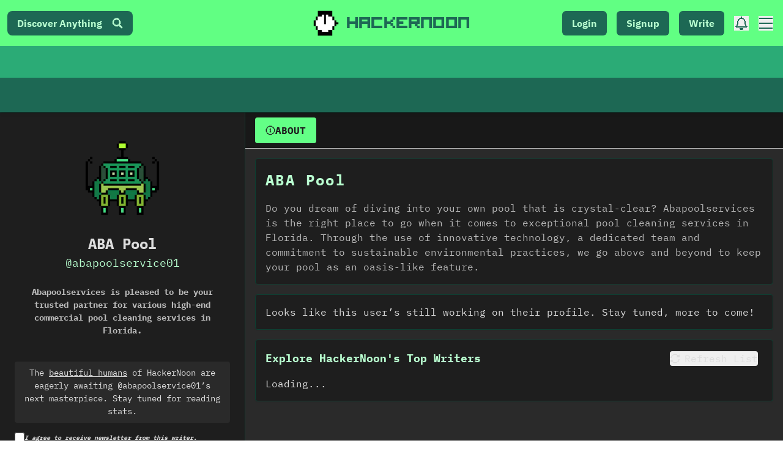

--- FILE ---
content_type: text/html; charset=UTF-8
request_url: https://geolocation-db.com/json/
body_size: 68
content:
{"country_code":"US","country_name":"United States","city":null,"postal":null,"latitude":37.751,"longitude":-97.822,"IPv4":"3.138.37.245","state":null}